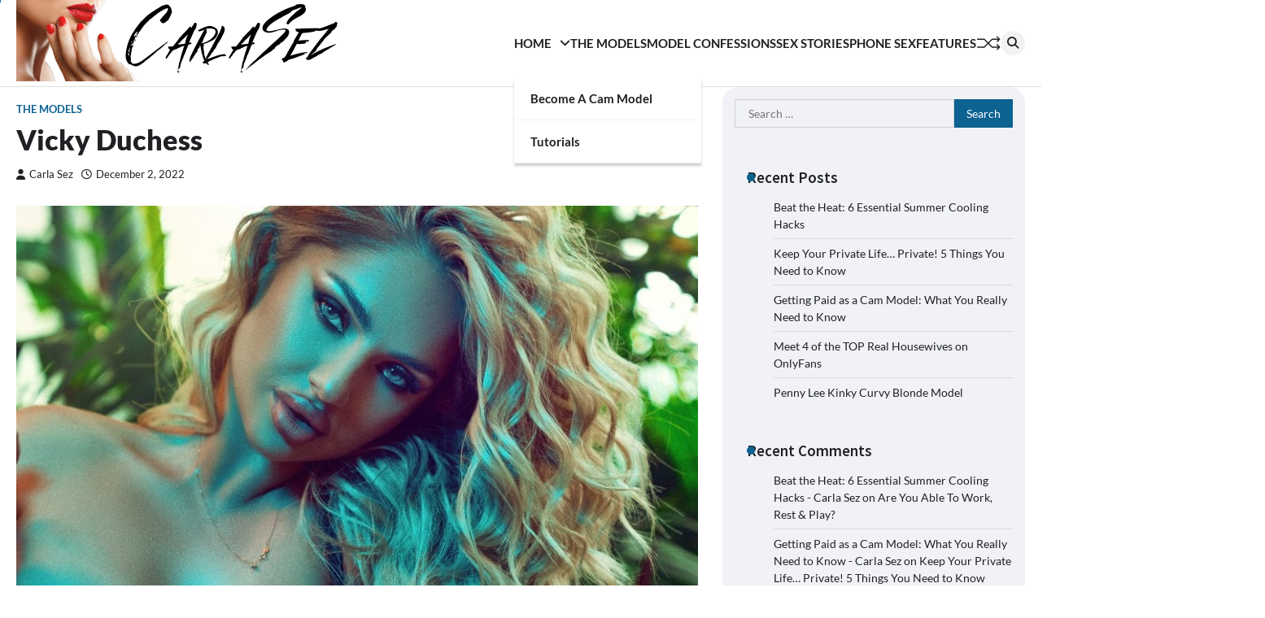

--- FILE ---
content_type: text/html; charset=UTF-8
request_url: https://carlasez.com/vicky-duchess/
body_size: 15356
content:
<!doctype html>
<html lang="en-GB" prefix="og: https://ogp.me/ns#">
<head>
	<meta charset="UTF-8">
	<meta name="viewport" content="width=device-width, initial-scale=1">
	<link rel="profile" href="https://gmpg.org/xfn/11">

		<style>img:is([sizes="auto" i], [sizes^="auto," i]) { contain-intrinsic-size: 3000px 1500px }</style>
	
<!-- Search Engine Optimization by Rank Math - https://rankmath.com/ -->
<title>Vicky Duchess - Carla Sez</title>
<meta name="description" content="Vicky’s world is one of class and gorgeousness. A Live Cam Celebrity Winner in 2019. Smooth on the outside and incredibly wet on the inside."/>
<meta name="robots" content="follow, index, max-snippet:-1, max-video-preview:-1, max-image-preview:large"/>
<link rel="canonical" href="https://carlasez.com/vicky-duchess/" />
<meta property="og:locale" content="en_GB" />
<meta property="og:type" content="article" />
<meta property="og:title" content="Vicky Duchess - Carla Sez" />
<meta property="og:description" content="Vicky’s world is one of class and gorgeousness. A Live Cam Celebrity Winner in 2019. Smooth on the outside and incredibly wet on the inside." />
<meta property="og:url" content="https://carlasez.com/vicky-duchess/" />
<meta property="og:site_name" content="Carla Sez" />
<meta property="article:tag" content="Hot Cam Action" />
<meta property="article:tag" content="Hot Content" />
<meta property="article:tag" content="Top Cam Model" />
<meta property="article:tag" content="Vicky Duchess" />
<meta property="article:tag" content="VickyDuchessss" />
<meta property="article:tag" content="Webcam Model" />
<meta property="article:section" content="The Models" />
<meta property="og:updated_time" content="2023-11-16T14:18:55+00:00" />
<meta property="og:image" content="https://carlasez.com/wp-content/uploads/2022/12/Vicky-Duchess-2-edit.jpg" />
<meta property="og:image:secure_url" content="https://carlasez.com/wp-content/uploads/2022/12/Vicky-Duchess-2-edit.jpg" />
<meta property="og:image:width" content="870" />
<meta property="og:image:height" content="496" />
<meta property="og:image:alt" content="Vicky Duchess" />
<meta property="og:image:type" content="image/jpeg" />
<meta property="article:published_time" content="2022-12-02T10:56:09+00:00" />
<meta property="article:modified_time" content="2023-11-16T14:18:55+00:00" />
<meta name="twitter:card" content="summary_large_image" />
<meta name="twitter:title" content="Vicky Duchess - Carla Sez" />
<meta name="twitter:description" content="Vicky’s world is one of class and gorgeousness. A Live Cam Celebrity Winner in 2019. Smooth on the outside and incredibly wet on the inside." />
<meta name="twitter:image" content="https://carlasez.com/wp-content/uploads/2022/12/Vicky-Duchess-2-edit.jpg" />
<meta name="twitter:label1" content="Written by" />
<meta name="twitter:data1" content="Carla Sez" />
<meta name="twitter:label2" content="Time to read" />
<meta name="twitter:data2" content="Less than a minute" />
<script type="application/ld+json" class="rank-math-schema">{"@context":"https://schema.org","@graph":[{"@type":["AdultEntertainment","Organization"],"@id":"https://carlasez.com/#organization","name":"Carla Sez","url":"https://carlasez.com","logo":{"@type":"ImageObject","@id":"https://carlasez.com/#logo","url":"https://carlasez.com/wp-content/uploads/2020/12/carla-sez-sig-gimp-1.png","contentUrl":"https://carlasez.com/wp-content/uploads/2020/12/carla-sez-sig-gimp-1.png","caption":"Carla Sez","inLanguage":"en-GB","width":"361","height":"105"},"openingHours":["Monday,Tuesday,Wednesday,Thursday,Friday,Saturday,Sunday 09:00-17:00"],"image":{"@id":"https://carlasez.com/#logo"}},{"@type":"WebSite","@id":"https://carlasez.com/#website","url":"https://carlasez.com","name":"Carla Sez","publisher":{"@id":"https://carlasez.com/#organization"},"inLanguage":"en-GB"},{"@type":"ImageObject","@id":"https://carlasez.com/wp-content/uploads/2022/12/Vicky-Duchess-2-edit.jpg","url":"https://carlasez.com/wp-content/uploads/2022/12/Vicky-Duchess-2-edit.jpg","width":"870","height":"496","inLanguage":"en-GB"},{"@type":"WebPage","@id":"https://carlasez.com/vicky-duchess/#webpage","url":"https://carlasez.com/vicky-duchess/","name":"Vicky Duchess - Carla Sez","datePublished":"2022-12-02T10:56:09+00:00","dateModified":"2023-11-16T14:18:55+00:00","isPartOf":{"@id":"https://carlasez.com/#website"},"primaryImageOfPage":{"@id":"https://carlasez.com/wp-content/uploads/2022/12/Vicky-Duchess-2-edit.jpg"},"inLanguage":"en-GB"},{"@type":"Person","@id":"https://carlasez.com/author/carlasez37/","name":"Carla Sez","url":"https://carlasez.com/author/carlasez37/","image":{"@type":"ImageObject","@id":"https://secure.gravatar.com/avatar/1916dcc03f215ddd523b48f4e63e5f4045cfef5339f7a56444dde4876dde5914?s=96&amp;d=mm&amp;r=g","url":"https://secure.gravatar.com/avatar/1916dcc03f215ddd523b48f4e63e5f4045cfef5339f7a56444dde4876dde5914?s=96&amp;d=mm&amp;r=g","caption":"Carla Sez","inLanguage":"en-GB"},"sameAs":["https://carlasez.com"],"worksFor":{"@id":"https://carlasez.com/#organization"}},{"@type":"BlogPosting","headline":"Vicky Duchess - Carla Sez","keywords":"Vicky Duchess","datePublished":"2022-12-02T10:56:09+00:00","dateModified":"2023-11-16T14:18:55+00:00","author":{"@id":"https://carlasez.com/author/carlasez37/","name":"Carla Sez"},"publisher":{"@id":"https://carlasez.com/#organization"},"description":"Vicky\u2019s world is one of class and gorgeousness. A Live Cam Celebrity Winner in 2019. Smooth on the outside and incredibly wet on the inside.","name":"Vicky Duchess - Carla Sez","@id":"https://carlasez.com/vicky-duchess/#richSnippet","isPartOf":{"@id":"https://carlasez.com/vicky-duchess/#webpage"},"image":{"@id":"https://carlasez.com/wp-content/uploads/2022/12/Vicky-Duchess-2-edit.jpg"},"inLanguage":"en-GB","mainEntityOfPage":{"@id":"https://carlasez.com/vicky-duchess/#webpage"}}]}</script>
<!-- /Rank Math WordPress SEO plugin -->

<link rel="alternate" type="application/rss+xml" title="Carla Sez &raquo; Feed" href="https://carlasez.com/feed/" />
<link rel="alternate" type="application/rss+xml" title="Carla Sez &raquo; Comments Feed" href="https://carlasez.com/comments/feed/" />
<link rel="alternate" type="application/rss+xml" title="Carla Sez &raquo; Vicky Duchess Comments Feed" href="https://carlasez.com/vicky-duchess/feed/" />
<script>
window._wpemojiSettings = {"baseUrl":"https:\/\/s.w.org\/images\/core\/emoji\/16.0.1\/72x72\/","ext":".png","svgUrl":"https:\/\/s.w.org\/images\/core\/emoji\/16.0.1\/svg\/","svgExt":".svg","source":{"concatemoji":"https:\/\/carlasez.com\/wp-includes\/js\/wp-emoji-release.min.js?ver=6.8.3"}};
/*! This file is auto-generated */
!function(s,n){var o,i,e;function c(e){try{var t={supportTests:e,timestamp:(new Date).valueOf()};sessionStorage.setItem(o,JSON.stringify(t))}catch(e){}}function p(e,t,n){e.clearRect(0,0,e.canvas.width,e.canvas.height),e.fillText(t,0,0);var t=new Uint32Array(e.getImageData(0,0,e.canvas.width,e.canvas.height).data),a=(e.clearRect(0,0,e.canvas.width,e.canvas.height),e.fillText(n,0,0),new Uint32Array(e.getImageData(0,0,e.canvas.width,e.canvas.height).data));return t.every(function(e,t){return e===a[t]})}function u(e,t){e.clearRect(0,0,e.canvas.width,e.canvas.height),e.fillText(t,0,0);for(var n=e.getImageData(16,16,1,1),a=0;a<n.data.length;a++)if(0!==n.data[a])return!1;return!0}function f(e,t,n,a){switch(t){case"flag":return n(e,"\ud83c\udff3\ufe0f\u200d\u26a7\ufe0f","\ud83c\udff3\ufe0f\u200b\u26a7\ufe0f")?!1:!n(e,"\ud83c\udde8\ud83c\uddf6","\ud83c\udde8\u200b\ud83c\uddf6")&&!n(e,"\ud83c\udff4\udb40\udc67\udb40\udc62\udb40\udc65\udb40\udc6e\udb40\udc67\udb40\udc7f","\ud83c\udff4\u200b\udb40\udc67\u200b\udb40\udc62\u200b\udb40\udc65\u200b\udb40\udc6e\u200b\udb40\udc67\u200b\udb40\udc7f");case"emoji":return!a(e,"\ud83e\udedf")}return!1}function g(e,t,n,a){var r="undefined"!=typeof WorkerGlobalScope&&self instanceof WorkerGlobalScope?new OffscreenCanvas(300,150):s.createElement("canvas"),o=r.getContext("2d",{willReadFrequently:!0}),i=(o.textBaseline="top",o.font="600 32px Arial",{});return e.forEach(function(e){i[e]=t(o,e,n,a)}),i}function t(e){var t=s.createElement("script");t.src=e,t.defer=!0,s.head.appendChild(t)}"undefined"!=typeof Promise&&(o="wpEmojiSettingsSupports",i=["flag","emoji"],n.supports={everything:!0,everythingExceptFlag:!0},e=new Promise(function(e){s.addEventListener("DOMContentLoaded",e,{once:!0})}),new Promise(function(t){var n=function(){try{var e=JSON.parse(sessionStorage.getItem(o));if("object"==typeof e&&"number"==typeof e.timestamp&&(new Date).valueOf()<e.timestamp+604800&&"object"==typeof e.supportTests)return e.supportTests}catch(e){}return null}();if(!n){if("undefined"!=typeof Worker&&"undefined"!=typeof OffscreenCanvas&&"undefined"!=typeof URL&&URL.createObjectURL&&"undefined"!=typeof Blob)try{var e="postMessage("+g.toString()+"("+[JSON.stringify(i),f.toString(),p.toString(),u.toString()].join(",")+"));",a=new Blob([e],{type:"text/javascript"}),r=new Worker(URL.createObjectURL(a),{name:"wpTestEmojiSupports"});return void(r.onmessage=function(e){c(n=e.data),r.terminate(),t(n)})}catch(e){}c(n=g(i,f,p,u))}t(n)}).then(function(e){for(var t in e)n.supports[t]=e[t],n.supports.everything=n.supports.everything&&n.supports[t],"flag"!==t&&(n.supports.everythingExceptFlag=n.supports.everythingExceptFlag&&n.supports[t]);n.supports.everythingExceptFlag=n.supports.everythingExceptFlag&&!n.supports.flag,n.DOMReady=!1,n.readyCallback=function(){n.DOMReady=!0}}).then(function(){return e}).then(function(){var e;n.supports.everything||(n.readyCallback(),(e=n.source||{}).concatemoji?t(e.concatemoji):e.wpemoji&&e.twemoji&&(t(e.twemoji),t(e.wpemoji)))}))}((window,document),window._wpemojiSettings);
</script>
<style id='wp-emoji-styles-inline-css'>

	img.wp-smiley, img.emoji {
		display: inline !important;
		border: none !important;
		box-shadow: none !important;
		height: 1em !important;
		width: 1em !important;
		margin: 0 0.07em !important;
		vertical-align: -0.1em !important;
		background: none !important;
		padding: 0 !important;
	}
</style>
<link rel='stylesheet' id='wp-block-library-css' href='https://carlasez.com/wp-includes/css/dist/block-library/style.min.css?ver=6.8.3' media='all' />
<style id='wp-block-library-theme-inline-css'>
.wp-block-audio :where(figcaption){color:#555;font-size:13px;text-align:center}.is-dark-theme .wp-block-audio :where(figcaption){color:#ffffffa6}.wp-block-audio{margin:0 0 1em}.wp-block-code{border:1px solid #ccc;border-radius:4px;font-family:Menlo,Consolas,monaco,monospace;padding:.8em 1em}.wp-block-embed :where(figcaption){color:#555;font-size:13px;text-align:center}.is-dark-theme .wp-block-embed :where(figcaption){color:#ffffffa6}.wp-block-embed{margin:0 0 1em}.blocks-gallery-caption{color:#555;font-size:13px;text-align:center}.is-dark-theme .blocks-gallery-caption{color:#ffffffa6}:root :where(.wp-block-image figcaption){color:#555;font-size:13px;text-align:center}.is-dark-theme :root :where(.wp-block-image figcaption){color:#ffffffa6}.wp-block-image{margin:0 0 1em}.wp-block-pullquote{border-bottom:4px solid;border-top:4px solid;color:currentColor;margin-bottom:1.75em}.wp-block-pullquote cite,.wp-block-pullquote footer,.wp-block-pullquote__citation{color:currentColor;font-size:.8125em;font-style:normal;text-transform:uppercase}.wp-block-quote{border-left:.25em solid;margin:0 0 1.75em;padding-left:1em}.wp-block-quote cite,.wp-block-quote footer{color:currentColor;font-size:.8125em;font-style:normal;position:relative}.wp-block-quote:where(.has-text-align-right){border-left:none;border-right:.25em solid;padding-left:0;padding-right:1em}.wp-block-quote:where(.has-text-align-center){border:none;padding-left:0}.wp-block-quote.is-large,.wp-block-quote.is-style-large,.wp-block-quote:where(.is-style-plain){border:none}.wp-block-search .wp-block-search__label{font-weight:700}.wp-block-search__button{border:1px solid #ccc;padding:.375em .625em}:where(.wp-block-group.has-background){padding:1.25em 2.375em}.wp-block-separator.has-css-opacity{opacity:.4}.wp-block-separator{border:none;border-bottom:2px solid;margin-left:auto;margin-right:auto}.wp-block-separator.has-alpha-channel-opacity{opacity:1}.wp-block-separator:not(.is-style-wide):not(.is-style-dots){width:100px}.wp-block-separator.has-background:not(.is-style-dots){border-bottom:none;height:1px}.wp-block-separator.has-background:not(.is-style-wide):not(.is-style-dots){height:2px}.wp-block-table{margin:0 0 1em}.wp-block-table td,.wp-block-table th{word-break:normal}.wp-block-table :where(figcaption){color:#555;font-size:13px;text-align:center}.is-dark-theme .wp-block-table :where(figcaption){color:#ffffffa6}.wp-block-video :where(figcaption){color:#555;font-size:13px;text-align:center}.is-dark-theme .wp-block-video :where(figcaption){color:#ffffffa6}.wp-block-video{margin:0 0 1em}:root :where(.wp-block-template-part.has-background){margin-bottom:0;margin-top:0;padding:1.25em 2.375em}
</style>
<style id='classic-theme-styles-inline-css'>
/*! This file is auto-generated */
.wp-block-button__link{color:#fff;background-color:#32373c;border-radius:9999px;box-shadow:none;text-decoration:none;padding:calc(.667em + 2px) calc(1.333em + 2px);font-size:1.125em}.wp-block-file__button{background:#32373c;color:#fff;text-decoration:none}
</style>
<style id='global-styles-inline-css'>
:root{--wp--preset--aspect-ratio--square: 1;--wp--preset--aspect-ratio--4-3: 4/3;--wp--preset--aspect-ratio--3-4: 3/4;--wp--preset--aspect-ratio--3-2: 3/2;--wp--preset--aspect-ratio--2-3: 2/3;--wp--preset--aspect-ratio--16-9: 16/9;--wp--preset--aspect-ratio--9-16: 9/16;--wp--preset--color--black: #000000;--wp--preset--color--cyan-bluish-gray: #abb8c3;--wp--preset--color--white: #ffffff;--wp--preset--color--pale-pink: #f78da7;--wp--preset--color--vivid-red: #cf2e2e;--wp--preset--color--luminous-vivid-orange: #ff6900;--wp--preset--color--luminous-vivid-amber: #fcb900;--wp--preset--color--light-green-cyan: #7bdcb5;--wp--preset--color--vivid-green-cyan: #00d084;--wp--preset--color--pale-cyan-blue: #8ed1fc;--wp--preset--color--vivid-cyan-blue: #0693e3;--wp--preset--color--vivid-purple: #9b51e0;--wp--preset--gradient--vivid-cyan-blue-to-vivid-purple: linear-gradient(135deg,rgba(6,147,227,1) 0%,rgb(155,81,224) 100%);--wp--preset--gradient--light-green-cyan-to-vivid-green-cyan: linear-gradient(135deg,rgb(122,220,180) 0%,rgb(0,208,130) 100%);--wp--preset--gradient--luminous-vivid-amber-to-luminous-vivid-orange: linear-gradient(135deg,rgba(252,185,0,1) 0%,rgba(255,105,0,1) 100%);--wp--preset--gradient--luminous-vivid-orange-to-vivid-red: linear-gradient(135deg,rgba(255,105,0,1) 0%,rgb(207,46,46) 100%);--wp--preset--gradient--very-light-gray-to-cyan-bluish-gray: linear-gradient(135deg,rgb(238,238,238) 0%,rgb(169,184,195) 100%);--wp--preset--gradient--cool-to-warm-spectrum: linear-gradient(135deg,rgb(74,234,220) 0%,rgb(151,120,209) 20%,rgb(207,42,186) 40%,rgb(238,44,130) 60%,rgb(251,105,98) 80%,rgb(254,248,76) 100%);--wp--preset--gradient--blush-light-purple: linear-gradient(135deg,rgb(255,206,236) 0%,rgb(152,150,240) 100%);--wp--preset--gradient--blush-bordeaux: linear-gradient(135deg,rgb(254,205,165) 0%,rgb(254,45,45) 50%,rgb(107,0,62) 100%);--wp--preset--gradient--luminous-dusk: linear-gradient(135deg,rgb(255,203,112) 0%,rgb(199,81,192) 50%,rgb(65,88,208) 100%);--wp--preset--gradient--pale-ocean: linear-gradient(135deg,rgb(255,245,203) 0%,rgb(182,227,212) 50%,rgb(51,167,181) 100%);--wp--preset--gradient--electric-grass: linear-gradient(135deg,rgb(202,248,128) 0%,rgb(113,206,126) 100%);--wp--preset--gradient--midnight: linear-gradient(135deg,rgb(2,3,129) 0%,rgb(40,116,252) 100%);--wp--preset--font-size--small: 13px;--wp--preset--font-size--medium: 20px;--wp--preset--font-size--large: 36px;--wp--preset--font-size--x-large: 42px;--wp--preset--spacing--20: 0.44rem;--wp--preset--spacing--30: 0.67rem;--wp--preset--spacing--40: 1rem;--wp--preset--spacing--50: 1.5rem;--wp--preset--spacing--60: 2.25rem;--wp--preset--spacing--70: 3.38rem;--wp--preset--spacing--80: 5.06rem;--wp--preset--shadow--natural: 6px 6px 9px rgba(0, 0, 0, 0.2);--wp--preset--shadow--deep: 12px 12px 50px rgba(0, 0, 0, 0.4);--wp--preset--shadow--sharp: 6px 6px 0px rgba(0, 0, 0, 0.2);--wp--preset--shadow--outlined: 6px 6px 0px -3px rgba(255, 255, 255, 1), 6px 6px rgba(0, 0, 0, 1);--wp--preset--shadow--crisp: 6px 6px 0px rgba(0, 0, 0, 1);}:where(.is-layout-flex){gap: 0.5em;}:where(.is-layout-grid){gap: 0.5em;}body .is-layout-flex{display: flex;}.is-layout-flex{flex-wrap: wrap;align-items: center;}.is-layout-flex > :is(*, div){margin: 0;}body .is-layout-grid{display: grid;}.is-layout-grid > :is(*, div){margin: 0;}:where(.wp-block-columns.is-layout-flex){gap: 2em;}:where(.wp-block-columns.is-layout-grid){gap: 2em;}:where(.wp-block-post-template.is-layout-flex){gap: 1.25em;}:where(.wp-block-post-template.is-layout-grid){gap: 1.25em;}.has-black-color{color: var(--wp--preset--color--black) !important;}.has-cyan-bluish-gray-color{color: var(--wp--preset--color--cyan-bluish-gray) !important;}.has-white-color{color: var(--wp--preset--color--white) !important;}.has-pale-pink-color{color: var(--wp--preset--color--pale-pink) !important;}.has-vivid-red-color{color: var(--wp--preset--color--vivid-red) !important;}.has-luminous-vivid-orange-color{color: var(--wp--preset--color--luminous-vivid-orange) !important;}.has-luminous-vivid-amber-color{color: var(--wp--preset--color--luminous-vivid-amber) !important;}.has-light-green-cyan-color{color: var(--wp--preset--color--light-green-cyan) !important;}.has-vivid-green-cyan-color{color: var(--wp--preset--color--vivid-green-cyan) !important;}.has-pale-cyan-blue-color{color: var(--wp--preset--color--pale-cyan-blue) !important;}.has-vivid-cyan-blue-color{color: var(--wp--preset--color--vivid-cyan-blue) !important;}.has-vivid-purple-color{color: var(--wp--preset--color--vivid-purple) !important;}.has-black-background-color{background-color: var(--wp--preset--color--black) !important;}.has-cyan-bluish-gray-background-color{background-color: var(--wp--preset--color--cyan-bluish-gray) !important;}.has-white-background-color{background-color: var(--wp--preset--color--white) !important;}.has-pale-pink-background-color{background-color: var(--wp--preset--color--pale-pink) !important;}.has-vivid-red-background-color{background-color: var(--wp--preset--color--vivid-red) !important;}.has-luminous-vivid-orange-background-color{background-color: var(--wp--preset--color--luminous-vivid-orange) !important;}.has-luminous-vivid-amber-background-color{background-color: var(--wp--preset--color--luminous-vivid-amber) !important;}.has-light-green-cyan-background-color{background-color: var(--wp--preset--color--light-green-cyan) !important;}.has-vivid-green-cyan-background-color{background-color: var(--wp--preset--color--vivid-green-cyan) !important;}.has-pale-cyan-blue-background-color{background-color: var(--wp--preset--color--pale-cyan-blue) !important;}.has-vivid-cyan-blue-background-color{background-color: var(--wp--preset--color--vivid-cyan-blue) !important;}.has-vivid-purple-background-color{background-color: var(--wp--preset--color--vivid-purple) !important;}.has-black-border-color{border-color: var(--wp--preset--color--black) !important;}.has-cyan-bluish-gray-border-color{border-color: var(--wp--preset--color--cyan-bluish-gray) !important;}.has-white-border-color{border-color: var(--wp--preset--color--white) !important;}.has-pale-pink-border-color{border-color: var(--wp--preset--color--pale-pink) !important;}.has-vivid-red-border-color{border-color: var(--wp--preset--color--vivid-red) !important;}.has-luminous-vivid-orange-border-color{border-color: var(--wp--preset--color--luminous-vivid-orange) !important;}.has-luminous-vivid-amber-border-color{border-color: var(--wp--preset--color--luminous-vivid-amber) !important;}.has-light-green-cyan-border-color{border-color: var(--wp--preset--color--light-green-cyan) !important;}.has-vivid-green-cyan-border-color{border-color: var(--wp--preset--color--vivid-green-cyan) !important;}.has-pale-cyan-blue-border-color{border-color: var(--wp--preset--color--pale-cyan-blue) !important;}.has-vivid-cyan-blue-border-color{border-color: var(--wp--preset--color--vivid-cyan-blue) !important;}.has-vivid-purple-border-color{border-color: var(--wp--preset--color--vivid-purple) !important;}.has-vivid-cyan-blue-to-vivid-purple-gradient-background{background: var(--wp--preset--gradient--vivid-cyan-blue-to-vivid-purple) !important;}.has-light-green-cyan-to-vivid-green-cyan-gradient-background{background: var(--wp--preset--gradient--light-green-cyan-to-vivid-green-cyan) !important;}.has-luminous-vivid-amber-to-luminous-vivid-orange-gradient-background{background: var(--wp--preset--gradient--luminous-vivid-amber-to-luminous-vivid-orange) !important;}.has-luminous-vivid-orange-to-vivid-red-gradient-background{background: var(--wp--preset--gradient--luminous-vivid-orange-to-vivid-red) !important;}.has-very-light-gray-to-cyan-bluish-gray-gradient-background{background: var(--wp--preset--gradient--very-light-gray-to-cyan-bluish-gray) !important;}.has-cool-to-warm-spectrum-gradient-background{background: var(--wp--preset--gradient--cool-to-warm-spectrum) !important;}.has-blush-light-purple-gradient-background{background: var(--wp--preset--gradient--blush-light-purple) !important;}.has-blush-bordeaux-gradient-background{background: var(--wp--preset--gradient--blush-bordeaux) !important;}.has-luminous-dusk-gradient-background{background: var(--wp--preset--gradient--luminous-dusk) !important;}.has-pale-ocean-gradient-background{background: var(--wp--preset--gradient--pale-ocean) !important;}.has-electric-grass-gradient-background{background: var(--wp--preset--gradient--electric-grass) !important;}.has-midnight-gradient-background{background: var(--wp--preset--gradient--midnight) !important;}.has-small-font-size{font-size: var(--wp--preset--font-size--small) !important;}.has-medium-font-size{font-size: var(--wp--preset--font-size--medium) !important;}.has-large-font-size{font-size: var(--wp--preset--font-size--large) !important;}.has-x-large-font-size{font-size: var(--wp--preset--font-size--x-large) !important;}
:where(.wp-block-post-template.is-layout-flex){gap: 1.25em;}:where(.wp-block-post-template.is-layout-grid){gap: 1.25em;}
:where(.wp-block-columns.is-layout-flex){gap: 2em;}:where(.wp-block-columns.is-layout-grid){gap: 2em;}
:root :where(.wp-block-pullquote){font-size: 1.5em;line-height: 1.6;}
</style>
<link rel='stylesheet' id='cmplz-general-css' href='https://carlasez.com/wp-content/plugins/complianz-gdpr-premium/assets/css/cookieblocker.min.css?ver=1752651696' media='all' />
<link rel='stylesheet' id='flash-news-slick-style-css' href='https://carlasez.com/wp-content/themes/flash-news/assets/css/slick.min.css?ver=1.8.1' media='all' />
<link rel='stylesheet' id='flash-news-fontawesome-style-css' href='https://carlasez.com/wp-content/themes/flash-news/assets/css/fontawesome.min.css?ver=6.4.2' media='all' />
<link rel='stylesheet' id='flash-news-google-fonts-css' href='https://carlasez.com/wp-content/fonts/35f5cf3b3fc0bd13c0667c6cb171cf8b.css' media='all' />
<link rel='stylesheet' id='flash-news-style-css' href='https://carlasez.com/wp-content/themes/flash-news/style.css?ver=1.1.0' media='all' />
<style id='flash-news-style-inline-css'>

    /* Color */
    :root {
        --header-text-color: #blank;
    }
    
    /* Typograhpy */
    :root {
        --font-heading: "Source Sans Pro", serif;
        --font-main: -apple-system, BlinkMacSystemFont,"Lato", "Segoe UI", Roboto, Oxygen-Sans, Ubuntu, Cantarell, "Helvetica Neue", sans-serif;
    }

    body,
	button, input, select, optgroup, textarea {
        font-family: "Lato", serif;
	}

	.site-title a {
        font-family: "Source Sans Pro", serif;
	}
    
	.site-description {
        font-family: "Lato", serif;
	}
    
</style>
<script src="https://carlasez.com/wp-includes/js/jquery/jquery.min.js?ver=3.7.1" id="jquery-core-js"></script>
<script src="https://carlasez.com/wp-includes/js/jquery/jquery-migrate.min.js?ver=3.4.1" id="jquery-migrate-js"></script>
<link rel="https://api.w.org/" href="https://carlasez.com/wp-json/" /><link rel="alternate" title="JSON" type="application/json" href="https://carlasez.com/wp-json/wp/v2/posts/1931" /><link rel="EditURI" type="application/rsd+xml" title="RSD" href="https://carlasez.com/xmlrpc.php?rsd" />
<meta name="generator" content="WordPress 6.8.3" />
<link rel='shortlink' href='https://carlasez.com/?p=1931' />
<link rel="alternate" title="oEmbed (JSON)" type="application/json+oembed" href="https://carlasez.com/wp-json/oembed/1.0/embed?url=https%3A%2F%2Fcarlasez.com%2Fvicky-duchess%2F" />
<link rel="alternate" title="oEmbed (XML)" type="text/xml+oembed" href="https://carlasez.com/wp-json/oembed/1.0/embed?url=https%3A%2F%2Fcarlasez.com%2Fvicky-duchess%2F&#038;format=xml" />
		<script type="text/javascript">
			var _statcounter = _statcounter || [];
			_statcounter.push({"tags": {"author": "carlasez37"}});
		</script>
					<style>.cmplz-hidden {
					display: none !important;
				}</style><link rel="pingback" href="https://carlasez.com/xmlrpc.php">
<style type="text/css" id="breadcrumb-trail-css">.trail-items li::after {content: "/";}</style>
<style>.recentcomments a{display:inline !important;padding:0 !important;margin:0 !important;}</style><style type="text/css">.broken_link, a.broken_link {
	text-decoration: line-through;
}</style>		<style type="text/css">
					.site-title,
			.site-description {
					display: none;
					position: absolute;
					clip: rect(1px, 1px, 1px, 1px);
				}
					</style>
		<link rel="icon" href="https://carlasez.com/wp-content/uploads/2023/08/favi.png" sizes="32x32" />
<link rel="icon" href="https://carlasez.com/wp-content/uploads/2023/08/favi.png" sizes="192x192" />
<link rel="apple-touch-icon" href="https://carlasez.com/wp-content/uploads/2023/08/favi.png" />
<meta name="msapplication-TileImage" content="https://carlasez.com/wp-content/uploads/2023/08/favi.png" />
		<style id="wp-custom-css">
			:root {
   --primary-color: #0C6291;
}
.site-info {
    display: none;
}		</style>
		</head>

<body data-cmplz=1 class="wp-singular post-template-default single single-post postid-1931 single-format-standard wp-custom-logo wp-embed-responsive wp-theme-flash-news right-sidebar light-theme">
		<div class="ascendoor-page-progress"></div>
	<div id="page" class="site ascendoor-site-wrapper">
		<a class="skip-link screen-reader-text" href="#primary">Skip to content</a>
		<div id="loader">
			<div class="loader-container">
				<div id="preloader loader-1">
					<div class="dot"></div>
				</div>
			</div>
		</div>
		<header id="masthead" class="site-header">
									<div class="middle-bottom-header " style="background-image: url('')">
				<div class="middle-header-part">
					<div class="ascendoor-wrapper">
						<div class="middle-header-wrapper">
							<div class="site-branding">
																	<div class="site-logo">
										<a href="https://carlasez.com/" class="custom-logo-link" rel="home"><img width="400" height="100" src="https://carlasez.com/wp-content/uploads/2023/08/Carla-2.png" class="custom-logo" alt="Carla Sez" decoding="async" srcset="https://carlasez.com/wp-content/uploads/2023/08/Carla-2.png 400w, https://carlasez.com/wp-content/uploads/2023/08/Carla-2-300x75.png 300w" sizes="(max-width: 400px) 100vw, 400px" /></a>									</div>
																<div class="site-identity">
																			<p class="site-title"><a href="https://carlasez.com/" rel="home">Carla Sez</a></p>
																		</div>
							</div><!-- .site-branding -->
							<div class="middle-header-navigation">
								<div class="navigation-part">
									<nav id="site-navigation" class="main-navigation">
										<button class="menu-toggle" aria-controls="primary-menu" aria-expanded="false">
											<span></span>
											<span></span>
											<span></span>
										</button>
										<div class="main-navigation-links">
											<div class="menu-menu-1-container"><ul id="menu-menu-1" class="menu"><li id="menu-item-380" class="menu-item menu-item-type-custom menu-item-object-custom menu-item-home menu-item-has-children menu-item-380"><a href="https://carlasez.com">Home</a>
<ul class="sub-menu">
	<li id="menu-item-843" class="menu-item menu-item-type-post_type menu-item-object-page menu-item-843"><a href="https://carlasez.com/be-a-cam-model/">Become a Cam Model</a></li>
	<li id="menu-item-2132" class="menu-item menu-item-type-post_type menu-item-object-page menu-item-2132"><a href="https://carlasez.com/tutorials/">Tutorials</a></li>
</ul>
</li>
<li id="menu-item-375" class="menu-item menu-item-type-post_type menu-item-object-page menu-item-375"><a href="https://carlasez.com/the-models/">The Models</a></li>
<li id="menu-item-374" class="menu-item menu-item-type-post_type menu-item-object-page menu-item-374"><a href="https://carlasez.com/confessions/">Model Confessions</a></li>
<li id="menu-item-527" class="menu-item menu-item-type-post_type menu-item-object-page menu-item-527"><a href="https://carlasez.com/sex-stories/">Sex Stories</a></li>
<li id="menu-item-1768" class="menu-item menu-item-type-post_type menu-item-object-page menu-item-1768"><a href="https://carlasez.com/phone-sex/">Phone Sex</a></li>
<li id="menu-item-1116" class="menu-item menu-item-type-post_type menu-item-object-page menu-item-1116"><a href="https://carlasez.com/features/">Features</a></li>
</ul></div>										</div>
									</nav><!-- #site-navigation -->
								</div>
								<div class="bottom-header-right-part">
									<div class="ramdom-post">
																						<a href="https://carlasez.com/sarah-mai-cam-model/" data-title="View Random Post">
													<svg xmlns="http://www.w3.org/2000/svg" x="0px" y="0px" viewBox="0 0 100 100">
														<polyline class="line arrow-end top" points="5.6,34.2 33.2,34.4 65.6,66.8 93.4,66.3 "/>
														<polyline class="line arrow-end bottom" points="5.6,66.8 33.2,66.6 65.6,34.2 93.4,34.7 "/>
														<polyline class="line" points="85.9,24.5 95.4,34.2 86.6,43.5 "/>
														<polyline class="line" points="85.9,56.5 95.4,66.2 86.6,75.5 "/>
													</svg>
												</a>
																					</div>
									<div class="header-search">
										<div class="header-search-wrap">
											<a href="#" title="Search" class="header-search-icon">
												<i class="fa fa-search"></i>
											</a>
											<div class="header-search-form">
												<form role="search" method="get" class="search-form" action="https://carlasez.com/">
				<label>
					<span class="screen-reader-text">Search for:</span>
					<input type="search" class="search-field" placeholder="Search &hellip;" value="" name="s" />
				</label>
				<input type="submit" class="search-submit" value="Search" />
			</form>											</div>
										</div>
									</div>
								</div>
							</div>
						</div>
					</div>
				</div>
			</div>
		</header><!-- #masthead -->

			<div id="content" class="site-content">
			<div class="ascendoor-wrapper">
				<div class="ascendoor-page">
				<main id="primary" class="site-main">

	
<article id="post-1931" class="post-1931 post type-post status-publish format-standard has-post-thumbnail hentry category-models tag-hot-cam-action tag-hot-content tag-top-cam-model tag-vicky-duchess tag-vickyduchessss tag-webcam-model">
	<div class="mag-post-single">
		<div class="mag-post-detail">
						<div class="mag-post-category">
				<a href="https://carlasez.com/category/models/">The Models</a>			</div>
						<header class="entry-header">
				<h1 class="entry-title"><strong>Vicky Duchess</strong></h1>					<div class="mag-post-meta">
						<span class="post-author"> <a class="url fn n" href="https://carlasez.com/author/carlasez37/"><i class="fas fa-user"></i>Carla Sez</a></span><span class="post-date"><a href="https://carlasez.com/vicky-duchess/" rel="bookmark"><i class="far fa-clock"></i><time class="entry-date published" datetime="2022-12-02T10:56:09+00:00">December 2, 2022</time><time class="updated" datetime="2023-11-16T14:18:55+00:00">November 16, 2023</time></a></span>					</div>
							</header><!-- .entry-header -->
		</div>
		
			<div class="post-thumbnail">
				<img width="870" height="496" src="https://carlasez.com/wp-content/uploads/2022/12/Vicky-Duchess-2-edit.jpg" class="attachment-post-thumbnail size-post-thumbnail wp-post-image" alt="" decoding="async" fetchpriority="high" srcset="https://carlasez.com/wp-content/uploads/2022/12/Vicky-Duchess-2-edit.jpg 870w, https://carlasez.com/wp-content/uploads/2022/12/Vicky-Duchess-2-edit-300x171.jpg 300w, https://carlasez.com/wp-content/uploads/2022/12/Vicky-Duchess-2-edit-768x438.jpg 768w" sizes="(max-width: 870px) 100vw, 870px" />			</div><!-- .post-thumbnail -->

				<div class="entry-content">
			
<p>Vicky Duchess and her world is one of class and gorgeousness. She IS your ultimate, secret fantasy. Smooth on the outside and incredibly wet on the inside. A Live Cam Celebrity Winner in 2019, just imagine all the heads that would turn with her on your arm. Think about all the wet dreams you’ll have every single time you sleep.</p>



<p>Vicky will be there by your side, sliding her sensuous body over yours, making you hard with passion.</p>



<figure class="wp-block-image size-large is-resized"><img decoding="async" width="683" height="1024" src="https://carlasez.com/wp-content/uploads/2023/11/Vicky-Duchess-3-683x1024.jpg" alt="" class="wp-image-2743" style="aspect-ratio:0.6669921875;width:493px;height:auto" srcset="https://carlasez.com/wp-content/uploads/2023/11/Vicky-Duchess-3-683x1024.jpg 683w, https://carlasez.com/wp-content/uploads/2023/11/Vicky-Duchess-3-200x300.jpg 200w, https://carlasez.com/wp-content/uploads/2023/11/Vicky-Duchess-3-768x1151.jpg 768w, https://carlasez.com/wp-content/uploads/2023/11/Vicky-Duchess-3-1025x1536.jpg 1025w, https://carlasez.com/wp-content/uploads/2023/11/Vicky-Duchess-3-rotated.jpg 1281w" sizes="(max-width: 683px) 100vw, 683px" /></figure>



<p>You can indulge in your innermost fantasies, go as deep as you can, pumping her until she squeals. If you have a favourite outfit, all you have to do is ask. Fully clothed, skimpy panties, lingerie or stockings and suspenders, you’ll be blown away with her curves and sexy figure.</p>



<p>In private, you may get to see even more. Her erotic moves are a thing of beauty and if she allows you to slide in between her pouting lips, you’ll be exploding in no time.</p>



<p>Get up close and personal right <a href="https://babestationcams.com/performer/vicky" target="_blank" rel="noopener">here</a> and make sure you follow her socials below.</p>



<p>Twitter @vickyduchessss</p>



<p>Insta vickyduchessss</p>
		</div><!-- .entry-content -->
	</div>


	<footer class="entry-footer">
		<span class="tags-links">Tagged <a href="https://carlasez.com/tag/hot-cam-action/" rel="tag">Hot Cam Action</a>, <a href="https://carlasez.com/tag/hot-content/" rel="tag">Hot Content</a>, <a href="https://carlasez.com/tag/top-cam-model/" rel="tag">Top Cam Model</a>, <a href="https://carlasez.com/tag/vicky-duchess/" rel="tag">Vicky Duchess</a>, <a href="https://carlasez.com/tag/vickyduchessss/" rel="tag">VickyDuchessss</a>, <a href="https://carlasez.com/tag/webcam-model/" rel="tag">Webcam Model</a></span>	</footer><!-- .entry-footer -->
</article><!-- #post-1931 -->

	<nav class="navigation post-navigation" aria-label="Posts">
		<h2 class="screen-reader-text">Post navigation</h2>
		<div class="nav-links"><div class="nav-previous"><a href="https://carlasez.com/jessica-jensen/" rel="prev"><span>&#10229;</span> <span class="nav-title"><strong>Jessica Jensen</strong></span></a></div><div class="nav-next"><a href="https://carlasez.com/eat-my-knickers/" rel="next"><span class="nav-title"><strong>Eat My Knickers</strong></span> <span>&#10230;</span></a></div></div>
	</nav>				<div class="related-posts">
					<h2>Related Posts</h2>
					<div class="magazine-archive-layout grid-layout grid-column-3">
													<article id="post-1428" class="post-1428 post type-post status-publish format-standard has-post-thumbnail hentry category-models tag-barbieroxxx tag-big-boobs tag-cam-modeling tag-cscamgirls tag-hot-cam-action tag-hot-content tag-top-cam-model tag-webcam-model">
								<div class="mag-post-single">
									<div class="mag-post-img">
										
			<div class="post-thumbnail">
				<img width="940" height="761" src="https://carlasez.com/wp-content/uploads/2022/02/BarbieRoXXX-edit.jpg" class="attachment-post-thumbnail size-post-thumbnail wp-post-image" alt="" decoding="async" srcset="https://carlasez.com/wp-content/uploads/2022/02/BarbieRoXXX-edit.jpg 940w, https://carlasez.com/wp-content/uploads/2022/02/BarbieRoXXX-edit-300x243.jpg 300w, https://carlasez.com/wp-content/uploads/2022/02/BarbieRoXXX-edit-768x622.jpg 768w" sizes="(max-width: 940px) 100vw, 940px" />			</div><!-- .post-thumbnail -->

											</div>
									<div class="mag-post-detail">
										<h5 class="entry-title mag-post-title"><a href="https://carlasez.com/barbieroxxx-cam-model/" rel="bookmark">Barbieroxxx Cam Model</a></h5>										<div class="mag-post-excerpt">
											<p>Barbieroxxx Cam Model is a very experienced Cam Model. If you like yours extra dirty and extremely filthy, then Barbieroxxx&hellip;</p>
										</div><!-- .entry-content -->
									</div>
								</div>
							</article>
														<article id="post-898" class="post-898 post type-post status-publish format-standard has-post-thumbnail hentry category-models tag-cam-modeling tag-hannah-vonde tag-hot-cam-action tag-top-cam-model">
								<div class="mag-post-single">
									<div class="mag-post-img">
										
			<div class="post-thumbnail">
				<img width="1004" height="565" src="https://carlasez.com/wp-content/uploads/2021/02/hannahvonde-1.jpg" class="attachment-post-thumbnail size-post-thumbnail wp-post-image" alt="" decoding="async" loading="lazy" srcset="https://carlasez.com/wp-content/uploads/2021/02/hannahvonde-1.jpg 1004w, https://carlasez.com/wp-content/uploads/2021/02/hannahvonde-1-300x169.jpg 300w, https://carlasez.com/wp-content/uploads/2021/02/hannahvonde-1-768x432.jpg 768w" sizes="auto, (max-width: 1004px) 100vw, 1004px" />			</div><!-- .post-thumbnail -->

											</div>
									<div class="mag-post-detail">
										<h5 class="entry-title mag-post-title"><a href="https://carlasez.com/hannah-von-de/" rel="bookmark">Hannah VonDe</a></h5>										<div class="mag-post-excerpt">
											<p>If there is one thing you’ll get to know about Hannah and that is, she looks sexy anywhere. In the&hellip;</p>
										</div><!-- .entry-content -->
									</div>
								</div>
							</article>
														<article id="post-1720" class="post-1720 post type-post status-publish format-standard has-post-thumbnail hentry category-models tag-ass-worship tag-cam-modeling tag-content-creator tag-elya-quin tag-gfe tag-gnd tag-hot-cam-action tag-imlive tag-red-head tag-s66cams tag-webcam-model">
								<div class="mag-post-single">
									<div class="mag-post-img">
										
			<div class="post-thumbnail">
				<img width="1440" height="960" src="https://carlasez.com/wp-content/uploads/2022/10/Elya-Quin.jpg" class="attachment-post-thumbnail size-post-thumbnail wp-post-image" alt="" decoding="async" loading="lazy" srcset="https://carlasez.com/wp-content/uploads/2022/10/Elya-Quin.jpg 1440w, https://carlasez.com/wp-content/uploads/2022/10/Elya-Quin-300x200.jpg 300w, https://carlasez.com/wp-content/uploads/2022/10/Elya-Quin-1024x683.jpg 1024w, https://carlasez.com/wp-content/uploads/2022/10/Elya-Quin-768x512.jpg 768w" sizes="auto, (max-width: 1440px) 100vw, 1440px" />			</div><!-- .post-thumbnail -->

											</div>
									<div class="mag-post-detail">
										<h5 class="entry-title mag-post-title"><a href="https://carlasez.com/elya-quin-content-creator/" rel="bookmark">Elya Quin</a></h5>										<div class="mag-post-excerpt">
											<p>Elya is the proud owner of a very naughty imagination. Her friendly, open-minded nature has ensured she has quickly become&hellip;</p>
										</div><!-- .entry-content -->
									</div>
								</div>
							</article>
												</div>
				</div>
				
<div id="comments" class="comments-area">

		<div id="respond" class="comment-respond">
		<h3 id="reply-title" class="comment-reply-title">Leave a Reply <small><a rel="nofollow" id="cancel-comment-reply-link" href="/vicky-duchess/#respond" style="display:none;">Cancel reply</a></small></h3><form action="https://carlasez.com/wp-comments-post.php" method="post" id="commentform" class="comment-form"><p class="comment-notes"><span id="email-notes">Your email address will not be published.</span> <span class="required-field-message">Required fields are marked <span class="required">*</span></span></p><p class="comment-form-comment"><label for="comment">Comment <span class="required">*</span></label> <textarea id="comment" name="comment" cols="45" rows="8" maxlength="65525" required></textarea></p><p class="comment-form-author"><label for="author">Name <span class="required">*</span></label> <input id="author" name="author" type="text" value="" size="30" maxlength="245" autocomplete="name" required /></p>
<p class="comment-form-email"><label for="email">Email <span class="required">*</span></label> <input id="email" name="email" type="email" value="" size="30" maxlength="100" aria-describedby="email-notes" autocomplete="email" required /></p>
<p class="comment-form-url"><label for="url">Website</label> <input id="url" name="url" type="url" value="" size="30" maxlength="200" autocomplete="url" /></p>
<p class="form-submit"><input name="submit" type="submit" id="submit" class="submit" value="Post Comment" /> <input type='hidden' name='comment_post_ID' value='1931' id='comment_post_ID' />
<input type='hidden' name='comment_parent' id='comment_parent' value='0' />
</p><p style="display: none;"><input type="hidden" id="akismet_comment_nonce" name="akismet_comment_nonce" value="cc72973434" /></p><p style="display: none !important;" class="akismet-fields-container" data-prefix="ak_"><label>&#916;<textarea name="ak_hp_textarea" cols="45" rows="8" maxlength="100"></textarea></label><input type="hidden" id="ak_js_1" name="ak_js" value="120"/><script>document.getElementById( "ak_js_1" ).setAttribute( "value", ( new Date() ).getTime() );</script></p></form>	</div><!-- #respond -->
	<p class="akismet_comment_form_privacy_notice">This site uses Akismet to reduce spam. <a href="https://akismet.com/privacy/" target="_blank" rel="nofollow noopener">Learn how your comment data is processed.</a></p>
</div><!-- #comments -->

</main><!-- #main -->

<aside id="secondary" class="widget-area">
	<div class="secondary-widgets-section-inside">
		<section id="search-1" class="widget widget_search"><form role="search" method="get" class="search-form" action="https://carlasez.com/">
				<label>
					<span class="screen-reader-text">Search for:</span>
					<input type="search" class="search-field" placeholder="Search &hellip;" value="" name="s" />
				</label>
				<input type="submit" class="search-submit" value="Search" />
			</form></section>
		<section id="recent-posts-1" class="widget widget_recent_entries">
		<h2 class="widget-title"><span>Recent Posts</span></h2>
		<ul>
											<li>
					<a href="https://carlasez.com/beat-the-heat-6-essential-summer-cooling-hacks/">Beat the Heat: 6 Essential Summer Cooling Hacks</a>
									</li>
											<li>
					<a href="https://carlasez.com/keep-your-private-life-private-5-things-you-need-to-know/">Keep Your Private Life… Private! 5 Things You Need to Know</a>
									</li>
											<li>
					<a href="https://carlasez.com/getting-paid-as-a-cam-model-what-you-really-need-to-know/">Getting Paid as a Cam Model: What You Really Need to Know</a>
									</li>
											<li>
					<a href="https://carlasez.com/meet-4-of-the-top-real-housewives-on-onlyfans/">Meet 4 of the TOP Real Housewives on OnlyFans</a>
									</li>
											<li>
					<a href="https://carlasez.com/penny-lee-kinky-curvy-blonde-model/">Penny Lee Kinky Curvy Blonde Model</a>
									</li>
					</ul>

		</section><section id="recent-comments-1" class="widget widget_recent_comments"><h2 class="widget-title"><span>Recent Comments</span></h2><ul id="recentcomments"><li class="recentcomments"><span class="comment-author-link"><a href="https://carlasez.com/beat-the-heat-6-essential-summer-cooling-hacks/" class="url" rel="ugc">Beat the Heat: 6 Essential Summer Cooling Hacks - Carla Sez</a></span> on <a href="https://carlasez.com/are-you-able-to-work-rest-play/#comment-15300">Are You Able To Work, Rest &#038; Play?</a></li><li class="recentcomments"><span class="comment-author-link"><a href="https://carlasez.com/getting-paid-as-a-cam-model-what-you-really-need-to-know/" class="url" rel="ugc">Getting Paid as a Cam Model: What You Really Need to Know - Carla Sez</a></span> on <a href="https://carlasez.com/keep-your-private-life-private-5-things-you-need-to-know/#comment-15291">Keep Your Private Life… Private! 5 Things You Need to Know</a></li><li class="recentcomments"><span class="comment-author-link"><a href="https://carlasez.com/keep-your-private-life-private-5-things-you-need-to-know/" class="url" rel="ugc">Keep Your Private Life… Private! 5 Things You Need to Know - Carla Sez</a></span> on <a href="https://carlasez.com/spicing-up-your-webcam-performance/#comment-15290">Improve Your webcam performance &#8211; 10 good Tips</a></li><li class="recentcomments"><span class="comment-author-link"><a href="http://197.253.77.39/?app=2024-06-21-5045814.html" class="url" rel="ugc external nofollow">comic porn</a></span> on <a href="https://carlasez.com/confessions-of-a-cam-model-tammy-oldham/#comment-6357">Confessions of a Cam Model – Tammy Oldham</a></li><li class="recentcomments"><span class="comment-author-link"><a href="https://downloader.run/tiktok-downloader/" class="url" rel="ugc external nofollow">TikTok Downloader</a></span> on <a href="https://carlasez.com/penny-lee-kinky-curvy-blonde-model/#comment-5816">Penny Lee Kinky Curvy Blonde Model</a></li></ul></section><section id="categories-1" class="widget widget_categories"><h2 class="widget-title"><span>Category</span></h2>
			<ul>
					<li class="cat-item cat-item-6"><a href="https://carlasez.com/category/confessions/">Confessions</a> (22)
</li>
	<li class="cat-item cat-item-168"><a href="https://carlasez.com/category/features/">Features</a> (25)
</li>
	<li class="cat-item cat-item-318"><a href="https://carlasez.com/category/phonesex/">Phone Sex</a> (42)
</li>
	<li class="cat-item cat-item-8"><a href="https://carlasez.com/category/promotion/">Promotion</a> (2)
</li>
	<li class="cat-item cat-item-10"><a href="https://carlasez.com/category/sex-stories/">Sex Stories</a> (12)
</li>
	<li class="cat-item cat-item-13"><a href="https://carlasez.com/category/support/">Support</a> (1)
</li>
	<li class="cat-item cat-item-7"><a href="https://carlasez.com/category/models/">The Models</a> (161)
</li>
	<li class="cat-item cat-item-11"><a href="https://carlasez.com/category/tutorials/">Tutorials</a> (38)
</li>
	<li class="cat-item cat-item-55"><a href="https://carlasez.com/category/tutorials/turotials-sticky/">Tutorials-Sticky</a> (1)
</li>
			</ul>

			</section><section id="archives-1" class="widget widget_archive"><h2 class="widget-title"><span>Archive Pages</span></h2>
			<ul>
					<li><a href='https://carlasez.com/2025/08/'>August 2025</a>&nbsp;(2)</li>
	<li><a href='https://carlasez.com/2025/07/'>July 2025</a>&nbsp;(1)</li>
	<li><a href='https://carlasez.com/2024/07/'>July 2024</a>&nbsp;(1)</li>
	<li><a href='https://carlasez.com/2024/05/'>May 2024</a>&nbsp;(3)</li>
	<li><a href='https://carlasez.com/2024/04/'>April 2024</a>&nbsp;(4)</li>
	<li><a href='https://carlasez.com/2023/12/'>December 2023</a>&nbsp;(2)</li>
	<li><a href='https://carlasez.com/2023/11/'>November 2023</a>&nbsp;(6)</li>
	<li><a href='https://carlasez.com/2023/10/'>October 2023</a>&nbsp;(6)</li>
	<li><a href='https://carlasez.com/2023/09/'>September 2023</a>&nbsp;(4)</li>
	<li><a href='https://carlasez.com/2023/08/'>August 2023</a>&nbsp;(4)</li>
	<li><a href='https://carlasez.com/2023/07/'>July 2023</a>&nbsp;(19)</li>
	<li><a href='https://carlasez.com/2023/06/'>June 2023</a>&nbsp;(9)</li>
	<li><a href='https://carlasez.com/2023/05/'>May 2023</a>&nbsp;(3)</li>
	<li><a href='https://carlasez.com/2023/04/'>April 2023</a>&nbsp;(2)</li>
	<li><a href='https://carlasez.com/2023/02/'>February 2023</a>&nbsp;(4)</li>
	<li><a href='https://carlasez.com/2022/12/'>December 2022</a>&nbsp;(27)</li>
	<li><a href='https://carlasez.com/2022/11/'>November 2022</a>&nbsp;(33)</li>
	<li><a href='https://carlasez.com/2022/10/'>October 2022</a>&nbsp;(6)</li>
	<li><a href='https://carlasez.com/2022/09/'>September 2022</a>&nbsp;(8)</li>
	<li><a href='https://carlasez.com/2022/08/'>August 2022</a>&nbsp;(10)</li>
	<li><a href='https://carlasez.com/2022/07/'>July 2022</a>&nbsp;(4)</li>
	<li><a href='https://carlasez.com/2022/06/'>June 2022</a>&nbsp;(3)</li>
	<li><a href='https://carlasez.com/2022/05/'>May 2022</a>&nbsp;(4)</li>
	<li><a href='https://carlasez.com/2022/04/'>April 2022</a>&nbsp;(4)</li>
	<li><a href='https://carlasez.com/2022/03/'>March 2022</a>&nbsp;(8)</li>
	<li><a href='https://carlasez.com/2022/02/'>February 2022</a>&nbsp;(11)</li>
	<li><a href='https://carlasez.com/2022/01/'>January 2022</a>&nbsp;(5)</li>
	<li><a href='https://carlasez.com/2021/12/'>December 2021</a>&nbsp;(4)</li>
	<li><a href='https://carlasez.com/2021/11/'>November 2021</a>&nbsp;(4)</li>
	<li><a href='https://carlasez.com/2021/10/'>October 2021</a>&nbsp;(5)</li>
	<li><a href='https://carlasez.com/2021/09/'>September 2021</a>&nbsp;(5)</li>
	<li><a href='https://carlasez.com/2021/08/'>August 2021</a>&nbsp;(6)</li>
	<li><a href='https://carlasez.com/2021/07/'>July 2021</a>&nbsp;(5)</li>
	<li><a href='https://carlasez.com/2021/06/'>June 2021</a>&nbsp;(6)</li>
	<li><a href='https://carlasez.com/2021/05/'>May 2021</a>&nbsp;(2)</li>
	<li><a href='https://carlasez.com/2021/04/'>April 2021</a>&nbsp;(8)</li>
	<li><a href='https://carlasez.com/2021/03/'>March 2021</a>&nbsp;(12)</li>
	<li><a href='https://carlasez.com/2021/02/'>February 2021</a>&nbsp;(10)</li>
	<li><a href='https://carlasez.com/2021/01/'>January 2021</a>&nbsp;(15)</li>
	<li><a href='https://carlasez.com/2020/12/'>December 2020</a>&nbsp;(14)</li>
	<li><a href='https://carlasez.com/2020/11/'>November 2020</a>&nbsp;(3)</li>
			</ul>

			</section>	</div>	
</aside><!-- #secondary -->
				</div>
			</div>
		</div><!-- #content -->
	
	<footer id="colophon" class="site-footer">
				<div class="site-footer-bottom">
			<div class="ascendoor-wrapper">
				<div class="site-footer-bottom-wrapper">
					<div class="site-info">
							<span>Copyright &copy; 2026 <a href="https://carlasez.com/">Carla Sez</a> | Flash News&nbsp;by&nbsp;<a target="_blank" href="https://ascendoor.com/">Ascendoor</a> | Powered by <a href="https://wordpress.org/" target="_blank">WordPress</a>. </span>					
						</div><!-- .site-info -->
				</div>
			</div>
		</div>
	</footer><!-- #colophon -->

			<a href="#" id="scroll-to-top" class="magazine-scroll-to-top"><i class="fas fa-chevron-up"></i></a>
		</div><!-- #page -->

<script type="speculationrules">
{"prefetch":[{"source":"document","where":{"and":[{"href_matches":"\/*"},{"not":{"href_matches":["\/wp-*.php","\/wp-admin\/*","\/wp-content\/uploads\/*","\/wp-content\/*","\/wp-content\/plugins\/*","\/wp-content\/themes\/flash-news\/*","\/*\\?(.+)"]}},{"not":{"selector_matches":"a[rel~=\"nofollow\"]"}},{"not":{"selector_matches":".no-prefetch, .no-prefetch a"}}]},"eagerness":"conservative"}]}
</script>
		<!-- Start of StatCounter Code -->
		<script>
			<!--
			var sc_project=12442984;
			var sc_security="cc97e611";
					</script>
        <script type="text/javascript" src="https://www.statcounter.com/counter/counter.js" async></script>
		<noscript><div class="statcounter"><a title="web analytics" href="https://statcounter.com/"><img class="statcounter" src="https://c.statcounter.com/12442984/0/cc97e611/0/" alt="web analytics" /></a></div></noscript>
		<!-- End of StatCounter Code -->
		
<!-- Consent Management powered by Complianz | GDPR/CCPA Cookie Consent https://wordpress.org/plugins/complianz-gdpr -->
<div id="cmplz-cookiebanner-container"><div class="cmplz-cookiebanner cmplz-hidden banner-1 bottom-right-classic optin cmplz-bottom-right cmplz-categories-type-view-preferences" aria-modal="true" data-nosnippet="true" role="dialog" aria-live="polite" aria-labelledby="cmplz-header-1-optin" aria-describedby="cmplz-message-1-optin">
	<div class="cmplz-header">
		<div class="cmplz-logo"></div>
		<div class="cmplz-title" id="cmplz-header-1-optin">0</div>
		<div class="cmplz-close" tabindex="0" role="button" aria-label="close-dialog">
			<svg aria-hidden="true" focusable="false" data-prefix="fas" data-icon="times" class="svg-inline--fa fa-times fa-w-11" role="img" xmlns="http://www.w3.org/2000/svg" viewBox="0 0 352 512"><path fill="currentColor" d="M242.72 256l100.07-100.07c12.28-12.28 12.28-32.19 0-44.48l-22.24-22.24c-12.28-12.28-32.19-12.28-44.48 0L176 189.28 75.93 89.21c-12.28-12.28-32.19-12.28-44.48 0L9.21 111.45c-12.28 12.28-12.28 32.19 0 44.48L109.28 256 9.21 356.07c-12.28 12.28-12.28 32.19 0 44.48l22.24 22.24c12.28 12.28 32.2 12.28 44.48 0L176 322.72l100.07 100.07c12.28 12.28 32.2 12.28 44.48 0l22.24-22.24c12.28-12.28 12.28-32.19 0-44.48L242.72 256z"></path></svg>
		</div>
	</div>

	<div class="cmplz-divider cmplz-divider-header"></div>
	<div class="cmplz-body">
		<div class="cmplz-message" id="cmplz-message-1-optin">We use cookies to optimise our website and our service.</div>
		<!-- categories start -->
		<div class="cmplz-categories">
			<details class="cmplz-category cmplz-functional" >
				<summary>
						<span class="cmplz-category-header">
							<span class="cmplz-category-title">Functional</span>
							<span class='cmplz-always-active'>
								<span class="cmplz-banner-checkbox">
									<input type="checkbox"
										   id="cmplz-functional-optin"
										   data-category="cmplz_functional"
										   class="cmplz-consent-checkbox cmplz-functional"
										   size="40"
										   value="1"/>
									<label class="cmplz-label" for="cmplz-functional-optin"><span class="screen-reader-text">Functional</span></label>
								</span>
								Always active							</span>
							<span class="cmplz-icon cmplz-open">
								<svg xmlns="http://www.w3.org/2000/svg" viewBox="0 0 448 512"  height="18" ><path d="M224 416c-8.188 0-16.38-3.125-22.62-9.375l-192-192c-12.5-12.5-12.5-32.75 0-45.25s32.75-12.5 45.25 0L224 338.8l169.4-169.4c12.5-12.5 32.75-12.5 45.25 0s12.5 32.75 0 45.25l-192 192C240.4 412.9 232.2 416 224 416z"/></svg>
							</span>
						</span>
				</summary>
				<div class="cmplz-description">
					<span class="cmplz-description-functional">The technical storage or access is strictly necessary for the legitimate purpose of enabling the use of a specific service explicitly requested by the subscriber or user, or for the sole purpose of carrying out the transmission of a communication over an electronic communications network.</span>
				</div>
			</details>

			<details class="cmplz-category cmplz-preferences" >
				<summary>
						<span class="cmplz-category-header">
							<span class="cmplz-category-title">Preferences</span>
							<span class="cmplz-banner-checkbox">
								<input type="checkbox"
									   id="cmplz-preferences-optin"
									   data-category="cmplz_preferences"
									   class="cmplz-consent-checkbox cmplz-preferences"
									   size="40"
									   value="1"/>
								<label class="cmplz-label" for="cmplz-preferences-optin"><span class="screen-reader-text">Preferences</span></label>
							</span>
							<span class="cmplz-icon cmplz-open">
								<svg xmlns="http://www.w3.org/2000/svg" viewBox="0 0 448 512"  height="18" ><path d="M224 416c-8.188 0-16.38-3.125-22.62-9.375l-192-192c-12.5-12.5-12.5-32.75 0-45.25s32.75-12.5 45.25 0L224 338.8l169.4-169.4c12.5-12.5 32.75-12.5 45.25 0s12.5 32.75 0 45.25l-192 192C240.4 412.9 232.2 416 224 416z"/></svg>
							</span>
						</span>
				</summary>
				<div class="cmplz-description">
					<span class="cmplz-description-preferences">The technical storage or access is necessary for the legitimate purpose of storing preferences that are not requested by the subscriber or user.</span>
				</div>
			</details>

			<details class="cmplz-category cmplz-statistics" >
				<summary>
						<span class="cmplz-category-header">
							<span class="cmplz-category-title">Statistics</span>
							<span class="cmplz-banner-checkbox">
								<input type="checkbox"
									   id="cmplz-statistics-optin"
									   data-category="cmplz_statistics"
									   class="cmplz-consent-checkbox cmplz-statistics"
									   size="40"
									   value="1"/>
								<label class="cmplz-label" for="cmplz-statistics-optin"><span class="screen-reader-text">Statistics</span></label>
							</span>
							<span class="cmplz-icon cmplz-open">
								<svg xmlns="http://www.w3.org/2000/svg" viewBox="0 0 448 512"  height="18" ><path d="M224 416c-8.188 0-16.38-3.125-22.62-9.375l-192-192c-12.5-12.5-12.5-32.75 0-45.25s32.75-12.5 45.25 0L224 338.8l169.4-169.4c12.5-12.5 32.75-12.5 45.25 0s12.5 32.75 0 45.25l-192 192C240.4 412.9 232.2 416 224 416z"/></svg>
							</span>
						</span>
				</summary>
				<div class="cmplz-description">
					<span class="cmplz-description-statistics">The technical storage or access that is used exclusively for statistical purposes.</span>
					<span class="cmplz-description-statistics-anonymous">The technical storage or access that is used exclusively for anonymous statistical purposes. Without a subpoena, voluntary compliance on the part of your Internet Service Provider, or additional records from a third party, information stored or retrieved for this purpose alone cannot usually be used to identify you.</span>
				</div>
			</details>
			<details class="cmplz-category cmplz-marketing" >
				<summary>
						<span class="cmplz-category-header">
							<span class="cmplz-category-title">Marketing</span>
							<span class="cmplz-banner-checkbox">
								<input type="checkbox"
									   id="cmplz-marketing-optin"
									   data-category="cmplz_marketing"
									   class="cmplz-consent-checkbox cmplz-marketing"
									   size="40"
									   value="1"/>
								<label class="cmplz-label" for="cmplz-marketing-optin"><span class="screen-reader-text">Marketing</span></label>
							</span>
							<span class="cmplz-icon cmplz-open">
								<svg xmlns="http://www.w3.org/2000/svg" viewBox="0 0 448 512"  height="18" ><path d="M224 416c-8.188 0-16.38-3.125-22.62-9.375l-192-192c-12.5-12.5-12.5-32.75 0-45.25s32.75-12.5 45.25 0L224 338.8l169.4-169.4c12.5-12.5 32.75-12.5 45.25 0s12.5 32.75 0 45.25l-192 192C240.4 412.9 232.2 416 224 416z"/></svg>
							</span>
						</span>
				</summary>
				<div class="cmplz-description">
					<span class="cmplz-description-marketing">The technical storage or access is required to create user profiles to send advertising, or to track the user on a website or across several websites for similar marketing purposes.</span>
				</div>
			</details>
		</div><!-- categories end -->
			</div>

	<div class="cmplz-links cmplz-information">
		<a class="cmplz-link cmplz-manage-options cookie-statement" href="#" data-relative_url="#cmplz-manage-consent-container">Manage options</a>
		<a class="cmplz-link cmplz-manage-third-parties cookie-statement" href="#" data-relative_url="#cmplz-cookies-overview">Manage services</a>
		<a class="cmplz-link cmplz-manage-vendors tcf cookie-statement" href="#" data-relative_url="#cmplz-tcf-wrapper">Manage {vendor_count} vendors</a>
		<a class="cmplz-link cmplz-external cmplz-read-more-purposes tcf" target="_blank" rel="noopener noreferrer nofollow" href="https://cookiedatabase.org/tcf/purposes/">Read more about these purposes</a>
			</div>

	<div class="cmplz-divider cmplz-footer"></div>

	<div class="cmplz-buttons">
		<button class="cmplz-btn cmplz-accept">Accept cookies</button>
		<button class="cmplz-btn cmplz-deny">Functional only</button>
		<button class="cmplz-btn cmplz-view-preferences">View preferences</button>
		<button class="cmplz-btn cmplz-save-preferences">Save preferences</button>
		<a class="cmplz-btn cmplz-manage-options tcf cookie-statement" href="#" data-relative_url="#cmplz-manage-consent-container">View preferences</a>
			</div>

	<div class="cmplz-links cmplz-documents">
		<a class="cmplz-link cookie-statement" href="#" data-relative_url="">{title}</a>
		<a class="cmplz-link privacy-statement" href="#" data-relative_url="">{title}</a>
		<a class="cmplz-link impressum" href="#" data-relative_url="">{title}</a>
			</div>

</div>
</div>
					<div id="cmplz-manage-consent" data-nosnippet="true"><button class="cmplz-btn cmplz-hidden cmplz-manage-consent manage-consent-1">Manage consent</button>

</div><script src="https://carlasez.com/wp-content/themes/flash-news/assets/js/navigation.min.js?ver=1.1.0" id="flash-news-navigation-script-js"></script>
<script src="https://carlasez.com/wp-content/themes/flash-news/assets/js/slick.min.js?ver=1.8.1" id="flash-news-slick-script-js"></script>
<script src="https://carlasez.com/wp-content/themes/flash-news/assets/js/custom.min.js?ver=1.1.0" id="flash-news-custom-script-js"></script>
<script src="https://carlasez.com/wp-includes/js/comment-reply.min.js?ver=6.8.3" id="comment-reply-js" async data-wp-strategy="async"></script>
<script id="cmplz-cookiebanner-js-extra">
var complianz = {"prefix":"cmplz_","user_banner_id":"1","set_cookies":[],"block_ajax_content":"0","banner_version":"29","version":"7.5.4","store_consent":"","do_not_track_enabled":"1","consenttype":"optin","region":"us","geoip":"1","dismiss_timeout":"","disable_cookiebanner":"","soft_cookiewall":"","dismiss_on_scroll":"","cookie_expiry":"365","url":"https:\/\/carlasez.com\/wp-json\/complianz\/v1\/","locale":"lang=en&locale=en_GB","set_cookies_on_root":"0","cookie_domain":"","current_policy_id":"16","cookie_path":"\/","categories":{"statistics":"statistics","marketing":"marketing"},"tcf_active":"","placeholdertext":"Click to accept marketing cookies and enable this content","css_file":"https:\/\/carlasez.com\/wp-content\/uploads\/complianz\/css\/banner-{banner_id}-{type}.css?v=29","page_links":{"eu":{"cookie-statement":{"title":"","url":"https:\/\/carlasez.com\/vicky-duchess\/"},"privacy-statement":{"title":"","url":"https:\/\/carlasez.com\/vicky-duchess\/"},"impressum":{"title":"","url":"https:\/\/carlasez.com\/vicky-duchess\/"},"disclaimer":{"title":"","url":"https:\/\/carlasez.com\/vicky-duchess\/"}},"uk":{"cookie-statement":{"title":"","url":"https:\/\/carlasez.com\/vicky-duchess\/"},"privacy-statement":{"title":"","url":"https:\/\/carlasez.com\/vicky-duchess\/"},"privacy-statement-children":{"title":"","url":"https:\/\/carlasez.com\/vicky-duchess\/"},"impressum":{"title":"","url":"https:\/\/carlasez.com\/vicky-duchess\/"},"disclaimer":{"title":"","url":"https:\/\/carlasez.com\/vicky-duchess\/"}},"us":{"impressum":{"title":"","url":"https:\/\/carlasez.com\/vicky-duchess\/"},"disclaimer":{"title":"","url":"https:\/\/carlasez.com\/vicky-duchess\/"}},"ca":{"impressum":{"title":"","url":"https:\/\/carlasez.com\/vicky-duchess\/"},"disclaimer":{"title":"","url":"https:\/\/carlasez.com\/vicky-duchess\/"}},"au":{"impressum":{"title":"","url":"https:\/\/carlasez.com\/vicky-duchess\/"},"disclaimer":{"title":"","url":"https:\/\/carlasez.com\/vicky-duchess\/"}},"za":{"impressum":{"title":"","url":"https:\/\/carlasez.com\/vicky-duchess\/"},"disclaimer":{"title":"","url":"https:\/\/carlasez.com\/vicky-duchess\/"}},"br":{"impressum":{"title":"","url":"https:\/\/carlasez.com\/vicky-duchess\/"},"disclaimer":{"title":"","url":"https:\/\/carlasez.com\/vicky-duchess\/"}}},"tm_categories":"","forceEnableStats":"","preview":"","clean_cookies":"","aria_label":"Click to accept marketing cookies and enable this content"};
</script>
<script defer src="https://carlasez.com/wp-content/plugins/complianz-gdpr-premium/cookiebanner/js/complianz.min.js?ver=1752651695" id="cmplz-cookiebanner-js"></script>
<script defer src="https://carlasez.com/wp-content/plugins/akismet/_inc/akismet-frontend.js?ver=1752651676" id="akismet-frontend-js"></script>

</body>
</html>
